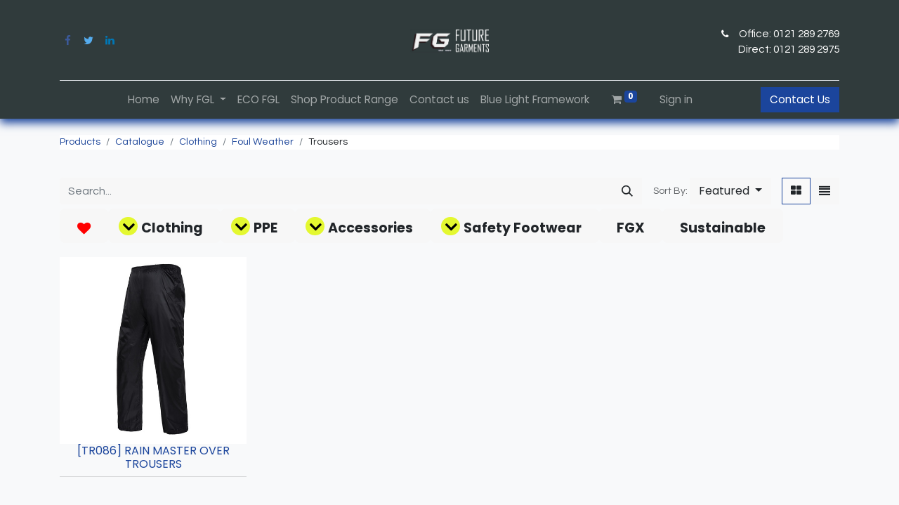

--- FILE ---
content_type: text/html; charset=utf-8
request_url: https://www.futuregarments.co.uk/shop/category/catalogue-clothing-foul-weather-trousers-68
body_size: 12225
content:
<!DOCTYPE html>
        
        
        
<html lang="en-GB" data-website-id="57" data-main-object="product.public.category(68,)" data-add2cart-redirect="1">
    <head>
        <meta charset="utf-8"/>
        <meta http-equiv="X-UA-Compatible" content="IE=edge,chrome=1"/>
        <meta name="viewport" content="width=device-width, initial-scale=1"/>
        <meta name="generator" content="Odoo"/>
            
        <meta property="og:type" content="website"/>
        <meta property="og:title" content="Trousers | Future Garments - Technically Brilliant workwear"/>
        <meta property="og:site_name" content="Future Garments Limited"/>
        <meta property="og:url" content="http://www.futuregarments.co.uk/shop/category/catalogue-clothing-foul-weather-trousers-68"/>
        <meta property="og:image" content="http://www.futuregarments.co.uk/web/image/website/57/logo?unique=fca355a"/>
            
        <meta name="twitter:card" content="summary_large_image"/>
        <meta name="twitter:title" content="Trousers | Future Garments - Technically Brilliant workwear"/>
        <meta name="twitter:image" content="http://www.futuregarments.co.uk/web/image/website/57/logo/300x300?unique=fca355a"/>
        
        <link rel="canonical" href="https://www.futuregarments.co.uk/shop/category/catalogue-clothing-foul-weather-trousers-68"/>
        
        <link rel="preconnect" href="https://fonts.gstatic.com/" crossorigin=""/>
        <title> Shop | Future Garments - Technically Brilliant workwear </title>
        <link type="image/x-icon" rel="shortcut icon" href="/web/image/website/57/favicon?unique=fca355a"/>
        <link rel="preload" href="/web/static/src/libs/fontawesome/fonts/fontawesome-webfont.woff2?v=4.7.0" as="font" crossorigin=""/>
        
         <link type="text/css" rel="stylesheet" href="/web/assets/3087322-2df7cc5/57/web.assets_frontend.min.css" data-asset-bundle="web.assets_frontend" data-asset-version="2df7cc5"/>
        
        <script id="web.layout.odooscript" type="text/javascript">
            var odoo = {
                csrf_token: "8288554e5f8926f7c321f27fd02dd88e41a63124o1800637391",
                debug: "",
            };
        </script>
            <script type="text/javascript" src="/formio/static/lib/iframe-resizer/iframeResizer.min.js"></script>
        <script type="text/javascript">
            odoo.__session_info__ = {"is_admin": false, "is_system": false, "is_website_user": true, "user_id": false, "is_frontend": true, "profile_session": null, "profile_collectors": null, "profile_params": null, "show_effect": true, "bundle_params": {"lang": "en_US", "website_id": 57}, "translationURL": "/website/translations", "cache_hashes": {"translations": "e15d66870dc23dae47afdfd5e5d872bcb7e5e0a0"}, "recaptcha_public_key": "6Ldwdh4gAAAAAHotWXOOXZNEs7ETT7PN0M3m78FX", "geoip_country_code": null, "geoip_phone_code": null, "lang_url_code": "en_GB"};
            if (!/(^|;\s)tz=/.test(document.cookie)) {
                const userTZ = Intl.DateTimeFormat().resolvedOptions().timeZone;
                document.cookie = `tz=${userTZ}; path=/`;
            }
        </script>
        <script defer="defer" type="text/javascript" src="/web/assets/1941039-3d682af/57/web.assets_frontend_minimal.min.js" data-asset-bundle="web.assets_frontend_minimal" data-asset-version="3d682af"></script>
        
        <script type="text/javascript" data-src="https://cdn.jsdelivr.net/npm/chart.js" defer="defer"></script>
        <script defer="defer" type="text/javascript" data-src="/web/assets/2963802-7870448/57/web.assets_frontend_lazy.min.js" data-asset-bundle="web.assets_frontend_lazy" data-asset-version="7870448"></script>
        
        
        <!-- Google tag (gtag.js) -->
<script async src="https://www.googletagmanager.com/gtag/js?id=G-NQMJL3VPMB"></script>
<script>
  window.dataLayer = window.dataLayer || [];
  function gtag(){dataLayer.push(arguments);}
  gtag('js', new Date());

  gtag('config', 'G-NQMJL3VPMB');
</script>
    </head>
    <body>
        <div id="wrapwrap" class="   ">
                <header id="top" data-anchor="true" data-name="Header" class="  o_header_standard">
                    
    <nav data-name="Navbar" class="navbar navbar-expand-lg navbar-light o_colored_level o_cc flex-lg-column shadow-sm py-0">
        
            <div id="top_menu_container" class="container align-items-center flex-lg-column flex-wrap">
                <div class="d-flex flex-lg-row justify-content-between w-100 align-items-center flex-wrap flex-lg-nowrap">
                    
                    <div class="o_header_centered_logo">
                        <div class="oe_structure oe_structure_solo" id="oe_structure_header_vertical_1">
            <section class="s_text_block o_colored_level" data-snippet="s_text_block" data-name="Text" style="background-image: none;">
                <div class="container">
                    <div class="s_social_media o_not_editable" data-snippet="s_social_media" data-name="Social Media">
                        <h6 class="s_social_media_title d-none">Follow us</h6>
<a href="/website/social/facebook" class="s_social_media_facebook" target="_blank">
                            <i class="fa fa-facebook m-1 o_editable_media"></i>
                        </a>
<a href="/website/social/twitter" class="s_social_media_twitter" target="_blank">
                            <i class="fa fa-twitter m-1 o_editable_media"></i>
                        </a>
<a href="/website/social/linkedin" class="s_social_media_linkedin" target="_blank">
                            <i class="fa fa-linkedin m-1 o_editable_media"></i>
                        </a>
</div>
                </div>
            </section>
        </div>
    </div>
                    
    <a href="/" class="navbar-brand logo m-0">
            
            <span role="img" aria-label="Logo of Future Garments - Technically Brilliant workwear" title="Future Garments - Technically Brilliant workwear"><img src="/web/image/website/57/logo/Future%20Garments%20-%20Technically%20Brilliant%20workwear?unique=fca355a" class="img img-fluid" width="95" height="40" alt="Future Garments - Technically Brilliant workwear" loading="lazy"/></span>
        </a>
    
                    
                    <div class="o_header_centered_logo text-end">
                        <div class="oe_structure oe_structure_solo" id="oe_structure_header_vertical_2">
            <section class="s_text_block o_colored_level pt0" data-snippet="s_text_block" data-name="Text" style="background-image: none;">
                <div class="container"><br/><small><i class="fa fa-1x fa-fw fa-phone me-2" data-bs-original-title="" title="" aria-describedby="tooltip132964"></i></small>&nbsp;Office: 0121 289 2769<p>Direct: 0121 289 2975</p>



</div>
            </section>
        </div>
    </div>
                    
        <div class="oe_structure oe_structure_solo ms-1 d-block d-lg-none ms-auto me-4">
            <a class="btn btn-fill-primary" href="/contact-us" data-bs-original-title="" title="">Contact Us</a></div>
                    
    <button type="button" data-bs-toggle="collapse" data-bs-target="#top_menu_collapse" class="navbar-toggler my-3">
        <span class="navbar-toggler-icon o_not_editable"></span>
    </button>
                </div>
                <div class="d-lg-flex flex-lg-row align-items-center w-100">
                    
                    <div id="top_menu_collapse" class="collapse navbar-collapse flex-wrap">
                        <div class="oe_structure oe_structure_solo w-100" id="oe_structure_header_vertical_3">
            <section class="s_text_block" data-snippet="s_text_block" data-name="Text">
                <div class="container">
                    <div class="s_hr w-100 text-start pt0 pb0" data-name="Separator">
                        <hr class="w-100 mx-auto" style="border-top-width: 1px; border-top-style: solid; border-color: var(--300);"/>
                    </div>
                </div>
            </section>
        </div>
    
                        
    <ul id="top_menu" role="menu" class="nav navbar-nav o_menu_loading mx-auto order-first order-lg-5">
        
                            
    <li role="presentation" class="nav-item">
        <a role="menuitem" href="/" class="nav-link ">
            <span>Home</span>
        </a>
    </li>
    <li class="nav-item dropdown  ">
        <a data-bs-toggle="dropdown" href="#" class="nav-link dropdown-toggle ">
            <span>Why FGL</span>
        </a>
        <ul class="dropdown-menu" role="menu">
    <li role="presentation" class="">
        <a role="menuitem" href="/about-us" class="dropdown-item ">
            <span>About Us</span>
        </a>
    </li>
    <li role="presentation" class="">
        <a role="menuitem" href="/meet-the-team" class="dropdown-item ">
            <span>Meet The Team</span>
        </a>
    </li>
    <li role="presentation" class="">
        <a role="menuitem" href="/in-house-services" class="dropdown-item ">
            <span>In-House Services</span>
        </a>
    </li>
        </ul>
    </li>
    <li role="presentation" class="nav-item">
        <a role="menuitem" href="/eco-fgl" class="nav-link ">
            <span>ECO FGL</span>
        </a>
    </li>
    <li role="presentation" class="nav-item">
        <a role="menuitem" href="/shop" class="nav-link ">
            <span>Shop Product Range</span>
        </a>
    </li>
    <li role="presentation" class="nav-item">
        <a role="menuitem" href="/contact-us" class="nav-link ">
            <span>Contact us</span>
        </a>
    </li>
    <li role="presentation" class="nav-item">
        <a role="menuitem" href="/blue-light-framework" class="nav-link ">
            <span>Blue Light Framework</span>
        </a>
    </li>
        
            <li class="nav-item ms-lg-3 divider d-none"></li> 
            <li class="o_wsale_my_cart align-self-md-start  nav-item ms-lg-3">
                <a href="/shop/cart" class="nav-link">
                    <i class="fa fa-shopping-cart"></i>
                    <sup class="my_cart_quantity badge text-bg-primary" data-order-id="">0</sup>
                </a>
            </li>
        
        
            <li class="o_wsale_my_wish d-none nav-item ms-lg-3 o_wsale_my_wish_hide_empty">
                <a href="/shop/wishlist" class="nav-link">
                    <i class="fa fa-1x fa-heart"></i>
                    <sup class="my_wish_quantity o_animate_blink badge text-bg-primary">0</sup>
                </a>
            </li>
        
                            
            <li class="nav-item ms-lg-3 o_no_autohide_item">
                <a href="/web/login" class="nav-link">Sign in</a>
            </li>
                            
        
        
                        
    </ul>
                        
                        
        <div class="oe_structure oe_structure_solo d-none d-lg-block order-lg-last">
            <a class="btn btn-fill-primary" href="/contact-us" data-bs-original-title="" title="">Contact Us</a></div>
                    </div>
                </div>
            </div>
        
    </nav>
    
        </header>
                <main>
                    

            

            


            


            

            <div id="wrap" class="js_sale o_wsale_products_page">
                <div class="oe_structure oe_empty oe_structure_not_nearest" id="oe_structure_website_sale_products_1"></div>
                <div class="container oe_website_sale pt-2">
                    <input type="text" id="buyer_cookie" readonly="readonly" style="display:none"/>
                    <input type="text" id="return_url" readonly="readonly" style="display:none"/>
                    <div class="row o_wsale_products_main_row align-items-start flex-nowrap">
                        <div id="products_grid" class=" col-12">
        <ol class="breadcrumb d-none d-lg-flex w-100 p-0 small">
            <li class="breadcrumb-item">
                <a href="/shop">Products</a>
            </li>
                <li class="breadcrumb-item">
                    <a href="/shop/category/catalogue-1">Catalogue</a>
                </li>
                <li class="breadcrumb-item">
                    <a href="/shop/category/catalogue-clothing-599">Clothing</a>
                </li>
                <li class="breadcrumb-item">
                    <a href="/shop/category/catalogue-clothing-foul-weather-10">Foul Weather</a>
                </li>
                <li class="breadcrumb-item">
                    <span class="d-inline-block">Trousers</span>
                </li>
        </ol>
            <form action="/shop">


                <br/>
            </form>
                            <div class="products_header btn-toolbar flex-nowrap align-items-center justify-content-between mb-3">
    <form method="get" class="o_searchbar_form o_wait_lazy_js s_searchbar_input o_wsale_products_searchbar_form me-auto flex-grow-1 d-lg-inline d-none" action="/shop/category/catalogue-clothing-foul-weather-trousers-68?category=68" data-snippet="s_searchbar_input">
            <div role="search" class="input-group ">
        <input type="search" name="search" class="search-query form-control oe_search_box border-0 text-bg-light" placeholder="Search..." value="" data-search-type="products" data-limit="5" data-display-image="true" data-display-description="true" data-display-extra-link="true" data-display-detail="true" data-order-by="name asc"/>
        <button type="submit" aria-label="Search" title="Search" class="btn oe_search_button btn btn-light">
            <i class="oi oi-search"></i>
        </button>
    </div>

            <input name="order" type="hidden" class="o_search_order_by" value="name asc"/>
            
        
        </form>

                                
        <div style="display:none" class="o_pricelist_dropdown dropdown d-none">

            <a role="button" href="#" data-bs-toggle="dropdown" class="dropdown-toggle btn btn-light">
                THE OFFICE WORKS
            </a>
            <div class="dropdown-menu" role="menu">
                    <a role="menuitem" class="dropdown-item" href="/shop/change_pricelist/3710">
                        <span class="switcher_pricelist" data-pl_id="3710">FG master pricelist</span>
                    </a>
            </div>
        </div>

        <div class="o_sortby_dropdown dropdown dropdown_sorty_by ms-lg-3 d-none d-lg-inline-block ms-3">
            <small class="d-none d-lg-inline text-muted">Sort By:</small>
            <a role="button" href="#" data-bs-toggle="dropdown" class="dropdown-toggle btn btn-light">
                <span class="d-none d-lg-inline">
                    <span>Featured</span>
                </span>
                <i class="fa fa-sort-amount-asc d-lg-none"></i>
            </a>
            <div class="dropdown-menu dropdown-menu-end" role="menu">
                    <a role="menuitem" rel="noindex,nofollow" class="dropdown-item" href="/shop?order=website_sequence+asc&amp;category=68">
                        <span>Featured</span>
                    </a>
                    <a role="menuitem" rel="noindex,nofollow" class="dropdown-item" href="/shop?order=create_date+desc&amp;category=68">
                        <span>Newest Arrivals</span>
                    </a>
                    <a role="menuitem" rel="noindex,nofollow" class="dropdown-item" href="/shop?order=name+asc&amp;category=68">
                        <span>Name (A-Z)</span>
                    </a>
                    <a role="menuitem" rel="noindex,nofollow" class="dropdown-item" href="/shop?order=list_price+asc&amp;category=68">
                        <span>Price - Low to High</span>
                    </a>
                    <a role="menuitem" rel="noindex,nofollow" class="dropdown-item" href="/shop?order=list_price+desc&amp;category=68">
                        <span>Price - High to Low</span>
                    </a>
            </div>
        </div>

                                <div class="d-flex align-items-center d-lg-none me-auto">

                                    <a class="btn btn-light me-2" href="/shop/category/catalogue-clothing-foul-weather-10">
                                        <i class="fa fa-angle-left"></i>
                                    </a>
                                    <h4 class="mb-0 me-auto">Trousers</h4>
                                </div>

        <div class="o_wsale_apply_layout btn-group ms-3 d-flex ms-3" data-active-classes="border-primary">
            <input type="radio" class="btn-check" name="wsale_products_layout" id="o_wsale_apply_grid" value="grid" checked="checked"/>
            <label title="Grid" for="o_wsale_apply_grid" class="btn btn-light border-primary o_wsale_apply_grid">
                <i class="fa fa-th-large"></i>
            </label>
            <input type="radio" class="btn-check" name="wsale_products_layout" id="o_wsale_apply_list" value="list"/>
            <label title="List" for="o_wsale_apply_list" class="btn btn-light  o_wsale_apply_list">
                <i class="oi oi-view-list"></i>
            </label>
        </div>

                                <button data-bs-toggle="offcanvas" data-bs-target="#o_wsale_offcanvas" class="btn btn-light position-relative ms-3 d-lg-none">
                                    <i class="fa fa-sliders"></i>
                                </button>
                            </div>
                            <div style="margin-top:-10px;">


        <div class="o_wsale_filmstip_container d-flex align-items-stretch mb-2">
                <div class="o_wsale_filmstip_wrapper pb-1 mb-2" style="max-height: 160px; max-width: 100%;">
                    <div class="list-btn categories item-lists">
                            <a href="/shop/favorites?favorite=true" class="select_categ btn btn-light d-flex align-items-center px-4 fs-6 fw-normal">
                                <span class="fa fa-heart" role="img" style="font-size: larger;color: red;  margin-top: 7px;"></span>
                                
                            </a>
                                    <div class="o_test_dropdown category_dropdown 599 selected">

                                        <div class="select_categ btn btn-light d-flex align-items-center px-4 fs-6 fw-normal  ">
                                                <i class="fa fa-angle-down drop_arrow"></i>
                                            <span class="variant_categ" style="font-weight: bold;margin-top: 7px;font-size: larger;" data-link-href="/shop/category/catalogue-clothing-599">Clothing</span>
                                        </div>
                                        <div class="subcategories dropdown-menu menu-content 599">
                                                <div class="subcategoriesChild dropdown-menu menu-content 3">
                                                </div>
                                                <div class="subcategoriesChild dropdown-menu menu-content 5">
                                                </div>
                                                    <a role="menuitem" style="border-bottom: 1px solid #e7e7e7; margin-top: 3px;" class="select_categ subcategory-item 6 dropdown-item btn btn-() d-flex align-items-center px-4 fs-6 fw-normal ">
                                                            <i class="fa fa-angle-down drop_arrow2"></i>
                                                        <span class="variant_categ" data-link-href="/shop/category/catalogue-clothing-corporate-wear-6">Corporate Wear</span>

                                                    </a>
                                                <div class="subcategoriesChild dropdown-menu menu-content 6">
                                                            <a role="menuitem" style="border-bottom: 1px solid #e7e7e7; margin-top: 3px;" class="select_categ  dropdown-item btn btn-light d-flex align-items-center px-4 fs-6 fw-normal " data-link-href="/shop/category/catalogue-clothing-corporate-wear-female-blouses-46">
                                                                <span class="variant_categ" data-link-href="/shop/category/catalogue-clothing-corporate-wear-female-blouses-46">Female Blouses</span>
                                                            </a>
                                                            <a role="menuitem" style="border-bottom: 1px solid #e7e7e7; margin-top: 3px;" class="select_categ  dropdown-item btn btn-light d-flex align-items-center px-4 fs-6 fw-normal " data-link-href="/shop/category/catalogue-clothing-corporate-wear-female-trousers-50">
                                                                <span class="variant_categ" data-link-href="/shop/category/catalogue-clothing-corporate-wear-female-trousers-50">Female Trousers</span>
                                                            </a>
                                                            <a role="menuitem" style="border-bottom: 1px solid #e7e7e7; margin-top: 3px;" class="select_categ  dropdown-item btn btn-light d-flex align-items-center px-4 fs-6 fw-normal " data-link-href="/shop/category/catalogue-clothing-corporate-wear-fleece-softshells-51">
                                                                <span class="variant_categ" data-link-href="/shop/category/catalogue-clothing-corporate-wear-fleece-softshells-51">Fleece &amp; Softshells</span>
                                                            </a>
                                                            <a role="menuitem" style="border-bottom: 1px solid #e7e7e7; margin-top: 3px;" class="select_categ  dropdown-item btn btn-light d-flex align-items-center px-4 fs-6 fw-normal " data-link-href="/shop/category/catalogue-clothing-corporate-wear-male-knitwear-53">
                                                                <span class="variant_categ" data-link-href="/shop/category/catalogue-clothing-corporate-wear-male-knitwear-53">Male Knitwear</span>
                                                            </a>
                                                            <a role="menuitem" style="border-bottom: 1px solid #e7e7e7; margin-top: 3px;" class="select_categ  dropdown-item btn btn-light d-flex align-items-center px-4 fs-6 fw-normal " data-link-href="/shop/category/catalogue-clothing-corporate-wear-male-shirts-54">
                                                                <span class="variant_categ" data-link-href="/shop/category/catalogue-clothing-corporate-wear-male-shirts-54">Male Shirts</span>
                                                            </a>
                                                </div>
                                                    <a role="menuitem" style="border-bottom: 1px solid #e7e7e7; margin-top: 3px;" class="select_categ subcategory-item 10 dropdown-item btn btn-() d-flex align-items-center px-4 fs-6 fw-normal ">
                                                            <i class="fa fa-angle-down drop_arrow2"></i>
                                                        <span class="variant_categ" data-link-href="/shop/category/catalogue-clothing-foul-weather-10">Foul Weather</span>

                                                    </a>
                                                <div class="subcategoriesChild dropdown-menu menu-content 10">
                                                            <a role="menuitem" style="border-bottom: 1px solid #e7e7e7; margin-top: 3px;" class="select_categ  dropdown-item btn btn-light d-flex align-items-center px-4 fs-6 fw-normal " data-link-href="/shop/category/catalogue-clothing-foul-weather-jackets-67">
                                                                <span class="variant_categ" data-link-href="/shop/category/catalogue-clothing-foul-weather-jackets-67">Jackets</span>
                                                            </a>
                                                            <a role="menuitem" style="border-bottom: 1px solid #e7e7e7; margin-top: 3px;" class="select_categ  dropdown-item btn btn-light d-flex align-items-center px-4 fs-6 fw-normal " data-link-href="/shop/category/catalogue-clothing-foul-weather-trousers-68">
                                                                <span class="variant_categ" data-link-href="/shop/category/catalogue-clothing-foul-weather-trousers-68">Trousers</span>
                                                            </a>
                                                </div>
                                                    <a role="menuitem" style="border-bottom: 1px solid #e7e7e7; margin-top: 3px;" class="select_categ subcategory-item 12 dropdown-item btn btn-() d-flex align-items-center px-4 fs-6 fw-normal ">
                                                            <i class="fa fa-angle-down drop_arrow2"></i>
                                                        <span class="variant_categ" data-link-href="/shop/category/catalogue-clothing-fr-multi-risk-clothing-12">FR Multi-Risk Clothing</span>

                                                    </a>
                                                <div class="subcategoriesChild dropdown-menu menu-content 12">
                                                            <a role="menuitem" style="border-bottom: 1px solid #e7e7e7; margin-top: 3px;" class="select_categ  dropdown-item btn btn-light d-flex align-items-center px-4 fs-6 fw-normal " data-link-href="/shop/category/catalogue-clothing-fr-multi-risk-clothing-accessories-73">
                                                                <span class="variant_categ" data-link-href="/shop/category/catalogue-clothing-fr-multi-risk-clothing-accessories-73">Accessories</span>
                                                            </a>
                                                            <a role="menuitem" style="border-bottom: 1px solid #e7e7e7; margin-top: 3px;" class="select_categ  dropdown-item btn btn-light d-flex align-items-center px-4 fs-6 fw-normal " data-link-href="/shop/category/catalogue-clothing-fr-multi-risk-clothing-coveralls-74">
                                                                <span class="variant_categ" data-link-href="/shop/category/catalogue-clothing-fr-multi-risk-clothing-coveralls-74">Coveralls</span>
                                                            </a>
                                                            <a role="menuitem" style="border-bottom: 1px solid #e7e7e7; margin-top: 3px;" class="select_categ  dropdown-item btn btn-light d-flex align-items-center px-4 fs-6 fw-normal " data-link-href="/shop/category/catalogue-clothing-fr-multi-risk-clothing-fleece-75">
                                                                <span class="variant_categ" data-link-href="/shop/category/catalogue-clothing-fr-multi-risk-clothing-fleece-75">Fleece</span>
                                                            </a>
                                                            <a role="menuitem" style="border-bottom: 1px solid #e7e7e7; margin-top: 3px;" class="select_categ  dropdown-item btn btn-light d-flex align-items-center px-4 fs-6 fw-normal " data-link-href="/shop/category/catalogue-clothing-fr-multi-risk-clothing-jackets-76">
                                                                <span class="variant_categ" data-link-href="/shop/category/catalogue-clothing-fr-multi-risk-clothing-jackets-76">Jackets</span>
                                                            </a>
                                                            <a role="menuitem" style="border-bottom: 1px solid #e7e7e7; margin-top: 3px;" class="select_categ  dropdown-item btn btn-light d-flex align-items-center px-4 fs-6 fw-normal " data-link-href="/shop/category/catalogue-clothing-fr-multi-risk-clothing-polo-shirts-77">
                                                                <span class="variant_categ" data-link-href="/shop/category/catalogue-clothing-fr-multi-risk-clothing-polo-shirts-77">Polo Shirts</span>
                                                            </a>
                                                            <a role="menuitem" style="border-bottom: 1px solid #e7e7e7; margin-top: 3px;" class="select_categ  dropdown-item btn btn-light d-flex align-items-center px-4 fs-6 fw-normal " data-link-href="/shop/category/catalogue-clothing-fr-multi-risk-clothing-sweat-shirts-78">
                                                                <span class="variant_categ" data-link-href="/shop/category/catalogue-clothing-fr-multi-risk-clothing-sweat-shirts-78">Sweat Shirts</span>
                                                            </a>
                                                            <a role="menuitem" style="border-bottom: 1px solid #e7e7e7; margin-top: 3px;" class="select_categ  dropdown-item btn btn-light d-flex align-items-center px-4 fs-6 fw-normal " data-link-href="/shop/category/catalogue-clothing-fr-multi-risk-clothing-trousers-79">
                                                                <span class="variant_categ" data-link-href="/shop/category/catalogue-clothing-fr-multi-risk-clothing-trousers-79">Trousers</span>
                                                            </a>
                                                </div>
                                                    <a role="menuitem" style="border-bottom: 1px solid #e7e7e7; margin-top: 3px;" class="select_categ subcategory-item 17 dropdown-item btn btn-() d-flex align-items-center px-4 fs-6 fw-normal ">
                                                            <i class="fa fa-angle-down drop_arrow2"></i>
                                                        <span class="variant_categ" data-link-href="/shop/category/catalogue-clothing-hi-vis-clothing-17">Hi-Vis Clothing</span>

                                                    </a>
                                                <div class="subcategoriesChild dropdown-menu menu-content 17">
                                                            <a role="menuitem" style="border-bottom: 1px solid #e7e7e7; margin-top: 3px;" class="select_categ  dropdown-item btn btn-light d-flex align-items-center px-4 fs-6 fw-normal " data-link-href="/shop/category/catalogue-clothing-hi-vis-clothing-amber-range-102">
                                                                <span class="variant_categ" data-link-href="/shop/category/catalogue-clothing-hi-vis-clothing-amber-range-102">Amber Range</span>
                                                            </a>
                                                            <a role="menuitem" style="border-bottom: 1px solid #e7e7e7; margin-top: 3px;" class="select_categ  dropdown-item btn btn-light d-flex align-items-center px-4 fs-6 fw-normal " data-link-href="/shop/category/catalogue-clothing-hi-vis-clothing-coveralls-103">
                                                                <span class="variant_categ" data-link-href="/shop/category/catalogue-clothing-hi-vis-clothing-coveralls-103">Coveralls</span>
                                                            </a>
                                                            <a role="menuitem" style="border-bottom: 1px solid #e7e7e7; margin-top: 3px;" class="select_categ  dropdown-item btn btn-light d-flex align-items-center px-4 fs-6 fw-normal " data-link-href="/shop/category/catalogue-clothing-hi-vis-clothing-jackets-105">
                                                                <span class="variant_categ" data-link-href="/shop/category/catalogue-clothing-hi-vis-clothing-jackets-105">Jackets</span>
                                                            </a>
                                                            <a role="menuitem" style="border-bottom: 1px solid #e7e7e7; margin-top: 3px;" class="select_categ  dropdown-item btn btn-light d-flex align-items-center px-4 fs-6 fw-normal " data-link-href="/shop/category/catalogue-clothing-hi-vis-clothing-polo-sweats-106">
                                                                <span class="variant_categ" data-link-href="/shop/category/catalogue-clothing-hi-vis-clothing-polo-sweats-106">Polo &amp; Sweats</span>
                                                            </a>
                                                            <a role="menuitem" style="border-bottom: 1px solid #e7e7e7; margin-top: 3px;" class="select_categ  dropdown-item btn btn-light d-flex align-items-center px-4 fs-6 fw-normal " data-link-href="/shop/category/catalogue-clothing-hi-vis-clothing-trousers-107">
                                                                <span class="variant_categ" data-link-href="/shop/category/catalogue-clothing-hi-vis-clothing-trousers-107">Trousers</span>
                                                            </a>
                                                            <a role="menuitem" style="border-bottom: 1px solid #e7e7e7; margin-top: 3px;" class="select_categ  dropdown-item btn btn-light d-flex align-items-center px-4 fs-6 fw-normal " data-link-href="/shop/category/catalogue-clothing-hi-vis-clothing-waistcoats-108">
                                                                <span class="variant_categ" data-link-href="/shop/category/catalogue-clothing-hi-vis-clothing-waistcoats-108">Waistcoats</span>
                                                            </a>
                                                            <a role="menuitem" style="border-bottom: 1px solid #e7e7e7; margin-top: 3px;" class="select_categ  dropdown-item btn btn-light d-flex align-items-center px-4 fs-6 fw-normal " data-link-href="/shop/category/catalogue-clothing-hi-vis-clothing-bodywarmers-207">
                                                                <span class="variant_categ" data-link-href="/shop/category/catalogue-clothing-hi-vis-clothing-bodywarmers-207">Bodywarmers</span>
                                                            </a>
                                                </div>
                                                    <a role="menuitem" style="border-bottom: 1px solid #e7e7e7; margin-top: 3px;" class="select_categ subcategory-item 19 dropdown-item btn btn-() d-flex align-items-center px-4 fs-6 fw-normal ">
                                                            <i class="fa fa-angle-down drop_arrow2"></i>
                                                        <span class="variant_categ" data-link-href="/shop/category/catalogue-clothing-leisurewear-19">Leisurewear</span>

                                                    </a>
                                                <div class="subcategoriesChild dropdown-menu menu-content 19">
                                                            <a role="menuitem" style="border-bottom: 1px solid #e7e7e7; margin-top: 3px;" class="select_categ  dropdown-item btn btn-light d-flex align-items-center px-4 fs-6 fw-normal " data-link-href="/shop/category/catalogue-clothing-leisurewear-fleece-jackets-117">
                                                                <span class="variant_categ" data-link-href="/shop/category/catalogue-clothing-leisurewear-fleece-jackets-117">Fleece Jackets</span>
                                                            </a>
                                                            <a role="menuitem" style="border-bottom: 1px solid #e7e7e7; margin-top: 3px;" class="select_categ  dropdown-item btn btn-light d-flex align-items-center px-4 fs-6 fw-normal " data-link-href="/shop/category/catalogue-clothing-leisurewear-polo-t-shirts-119">
                                                                <span class="variant_categ" data-link-href="/shop/category/catalogue-clothing-leisurewear-polo-t-shirts-119">Polo &amp; T-Shirts</span>
                                                            </a>
                                                            <a role="menuitem" style="border-bottom: 1px solid #e7e7e7; margin-top: 3px;" class="select_categ  dropdown-item btn btn-light d-flex align-items-center px-4 fs-6 fw-normal " data-link-href="/shop/category/catalogue-clothing-leisurewear-sweat-shirts-121">
                                                                <span class="variant_categ" data-link-href="/shop/category/catalogue-clothing-leisurewear-sweat-shirts-121">Sweat Shirts</span>
                                                            </a>
                                                </div>
                                                    <a role="menuitem" style="border-bottom: 1px solid #e7e7e7; margin-top: 3px;" class="select_categ subcategory-item 20 dropdown-item btn btn-() d-flex align-items-center px-4 fs-6 fw-normal ">
                                                            <i class="fa fa-angle-down drop_arrow2"></i>
                                                        <span class="variant_categ" data-link-href="/shop/category/catalogue-clothing-rail-products-20">Rail Products</span>

                                                    </a>
                                                <div class="subcategoriesChild dropdown-menu menu-content 20">
                                                            <a role="menuitem" style="border-bottom: 1px solid #e7e7e7; margin-top: 3px;" class="select_categ  dropdown-item btn btn-light d-flex align-items-center px-4 fs-6 fw-normal " data-link-href="/shop/category/catalogue-clothing-rail-products-bodywarmers-123">
                                                                <span class="variant_categ" data-link-href="/shop/category/catalogue-clothing-rail-products-bodywarmers-123">Bodywarmers</span>
                                                            </a>
                                                            <a role="menuitem" style="border-bottom: 1px solid #e7e7e7; margin-top: 3px;" class="select_categ  dropdown-item btn btn-light d-flex align-items-center px-4 fs-6 fw-normal " data-link-href="/shop/category/catalogue-clothing-rail-products-coveralls-125">
                                                                <span class="variant_categ" data-link-href="/shop/category/catalogue-clothing-rail-products-coveralls-125">Coveralls</span>
                                                            </a>
                                                            <a role="menuitem" style="border-bottom: 1px solid #e7e7e7; margin-top: 3px;" class="select_categ  dropdown-item btn btn-light d-flex align-items-center px-4 fs-6 fw-normal " data-link-href="/shop/category/catalogue-clothing-rail-products-jackets-bodywarmers-127">
                                                                <span class="variant_categ" data-link-href="/shop/category/catalogue-clothing-rail-products-jackets-bodywarmers-127">Jackets &amp; Bodywarmers</span>
                                                            </a>
                                                            <a role="menuitem" style="border-bottom: 1px solid #e7e7e7; margin-top: 3px;" class="select_categ  dropdown-item btn btn-light d-flex align-items-center px-4 fs-6 fw-normal " data-link-href="/shop/category/catalogue-clothing-rail-products-polo-sweats-fleece-jackets-128">
                                                                <span class="variant_categ" data-link-href="/shop/category/catalogue-clothing-rail-products-polo-sweats-fleece-jackets-128">Polo, Sweats &amp; Fleece Jackets</span>
                                                            </a>
                                                            <a role="menuitem" style="border-bottom: 1px solid #e7e7e7; margin-top: 3px;" class="select_categ  dropdown-item btn btn-light d-flex align-items-center px-4 fs-6 fw-normal " data-link-href="/shop/category/catalogue-clothing-rail-products-trousers-130">
                                                                <span class="variant_categ" data-link-href="/shop/category/catalogue-clothing-rail-products-trousers-130">Trousers</span>
                                                            </a>
                                                </div>
                                                    <a role="menuitem" style="border-bottom: 1px solid #e7e7e7; margin-top: 3px;" class="select_categ subcategory-item 25 dropdown-item btn btn-() d-flex align-items-center px-4 fs-6 fw-normal ">
                                                            <i class="fa fa-angle-down drop_arrow2"></i>
                                                        <span class="variant_categ" data-link-href="/shop/category/catalogue-clothing-workwear-25">Workwear</span>

                                                    </a>
                                                <div class="subcategoriesChild dropdown-menu menu-content 25">
                                                            <a role="menuitem" style="border-bottom: 1px solid #e7e7e7; margin-top: 3px;" class="select_categ  dropdown-item btn btn-light d-flex align-items-center px-4 fs-6 fw-normal " data-link-href="/shop/category/catalogue-clothing-workwear-tabards-aprons-160">
                                                                <span class="variant_categ" data-link-href="/shop/category/catalogue-clothing-workwear-tabards-aprons-160">Tabards &amp; Aprons</span>
                                                            </a>
                                                            <a role="menuitem" style="border-bottom: 1px solid #e7e7e7; margin-top: 3px;" class="select_categ  dropdown-item btn btn-light d-flex align-items-center px-4 fs-6 fw-normal " data-link-href="/shop/category/catalogue-clothing-workwear-coveralls-165">
                                                                <span class="variant_categ" data-link-href="/shop/category/catalogue-clothing-workwear-coveralls-165">Coveralls</span>
                                                            </a>
                                                            <a role="menuitem" style="border-bottom: 1px solid #e7e7e7; margin-top: 3px;" class="select_categ  dropdown-item btn btn-light d-flex align-items-center px-4 fs-6 fw-normal " data-link-href="/shop/category/catalogue-clothing-workwear-jackets-166">
                                                                <span class="variant_categ" data-link-href="/shop/category/catalogue-clothing-workwear-jackets-166">Jackets</span>
                                                            </a>
                                                            <a role="menuitem" style="border-bottom: 1px solid #e7e7e7; margin-top: 3px;" class="select_categ  dropdown-item btn btn-light d-flex align-items-center px-4 fs-6 fw-normal " data-link-href="/shop/category/catalogue-clothing-workwear-fleece-jackets-167">
                                                                <span class="variant_categ" data-link-href="/shop/category/catalogue-clothing-workwear-fleece-jackets-167">Fleece Jackets</span>
                                                            </a>
                                                            <a role="menuitem" style="border-bottom: 1px solid #e7e7e7; margin-top: 3px;" class="select_categ  dropdown-item btn btn-light d-flex align-items-center px-4 fs-6 fw-normal " data-link-href="/shop/category/catalogue-clothing-workwear-polo-t-shirts-169">
                                                                <span class="variant_categ" data-link-href="/shop/category/catalogue-clothing-workwear-polo-t-shirts-169">Polo &amp; T-Shirts</span>
                                                            </a>
                                                            <a role="menuitem" style="border-bottom: 1px solid #e7e7e7; margin-top: 3px;" class="select_categ  dropdown-item btn btn-light d-flex align-items-center px-4 fs-6 fw-normal " data-link-href="/shop/category/catalogue-clothing-workwear-sweat-shirts-171">
                                                                <span class="variant_categ" data-link-href="/shop/category/catalogue-clothing-workwear-sweat-shirts-171">Sweat Shirts</span>
                                                            </a>
                                                            <a role="menuitem" style="border-bottom: 1px solid #e7e7e7; margin-top: 3px;" class="select_categ  dropdown-item btn btn-light d-flex align-items-center px-4 fs-6 fw-normal " data-link-href="/shop/category/catalogue-clothing-workwear-thermals-172">
                                                                <span class="variant_categ" data-link-href="/shop/category/catalogue-clothing-workwear-thermals-172">Thermals</span>
                                                            </a>
                                                            <a role="menuitem" style="border-bottom: 1px solid #e7e7e7; margin-top: 3px;" class="select_categ  dropdown-item btn btn-light d-flex align-items-center px-4 fs-6 fw-normal " data-link-href="/shop/category/catalogue-clothing-workwear-trousers-173">
                                                                <span class="variant_categ" data-link-href="/shop/category/catalogue-clothing-workwear-trousers-173">Trousers</span>
                                                            </a>
                                                </div>
                                        </div>
                                    </div>
                                    <div class="o_test_dropdown category_dropdown 600 selected">

                                        <div class="select_categ btn btn-light d-flex align-items-center px-4 fs-6 fw-normal  ">
                                                <i class="fa fa-angle-down drop_arrow"></i>
                                            <span class="variant_categ" style="font-weight: bold;margin-top: 7px;font-size: larger;" data-link-href="/shop/category/catalogue-ppe-600">PPE</span>
                                        </div>
                                        <div class="subcategories dropdown-menu menu-content 600">
                                                    <a role="menuitem" style="border-bottom: 1px solid #e7e7e7; margin-top: 3px;" class="select_categ subcategory-item 7 dropdown-item btn btn-() d-flex align-items-center px-4 fs-6 fw-normal ">
                                                            <i class="fa fa-angle-down drop_arrow2"></i>
                                                        <span class="variant_categ" data-link-href="/shop/category/catalogue-ppe-eye-protection-7">Eye Protection</span>

                                                    </a>
                                                <div class="subcategoriesChild dropdown-menu menu-content 7">
                                                            <a role="menuitem" style="border-bottom: 1px solid #e7e7e7; margin-top: 3px;" class="select_categ  dropdown-item btn btn-light d-flex align-items-center px-4 fs-6 fw-normal " data-link-href="/shop/category/catalogue-ppe-eye-protection-goggles-58">
                                                                <span class="variant_categ" data-link-href="/shop/category/catalogue-ppe-eye-protection-goggles-58">Goggles</span>
                                                            </a>
                                                            <a role="menuitem" style="border-bottom: 1px solid #e7e7e7; margin-top: 3px;" class="select_categ  dropdown-item btn btn-light d-flex align-items-center px-4 fs-6 fw-normal " data-link-href="/shop/category/catalogue-ppe-eye-protection-spectacles-59">
                                                                <span class="variant_categ" data-link-href="/shop/category/catalogue-ppe-eye-protection-spectacles-59">Spectacles</span>
                                                            </a>
                                                            <a role="menuitem" style="border-bottom: 1px solid #e7e7e7; margin-top: 3px;" class="select_categ  dropdown-item btn btn-light d-flex align-items-center px-4 fs-6 fw-normal " data-link-href="/shop/category/catalogue-ppe-eye-protection-visors-carriers-60">
                                                                <span class="variant_categ" data-link-href="/shop/category/catalogue-ppe-eye-protection-visors-carriers-60">Visors &amp; Carriers</span>
                                                            </a>
                                                            <a role="menuitem" style="border-bottom: 1px solid #e7e7e7; margin-top: 3px;" class="select_categ  dropdown-item btn btn-light d-flex align-items-center px-4 fs-6 fw-normal " data-link-href="/shop/category/catalogue-ppe-eye-protection-welding-products-61">
                                                                <span class="variant_categ" data-link-href="/shop/category/catalogue-ppe-eye-protection-welding-products-61">Welding Products</span>
                                                            </a>
                                                </div>
                                                <div class="subcategoriesChild dropdown-menu menu-content 8">
                                                </div>
                                                    <a role="menuitem" style="border-bottom: 1px solid #e7e7e7; margin-top: 3px;" class="select_categ subcategory-item 13 dropdown-item btn btn-() d-flex align-items-center px-4 fs-6 fw-normal ">
                                                            <i class="fa fa-angle-down drop_arrow2"></i>
                                                        <span class="variant_categ" data-link-href="/shop/category/catalogue-ppe-hand-protection-13">Hand Protection</span>

                                                    </a>
                                                <div class="subcategoriesChild dropdown-menu menu-content 13">
                                                            <a role="menuitem" style="border-bottom: 1px solid #e7e7e7; margin-top: 3px;" class="select_categ  dropdown-item btn btn-light d-flex align-items-center px-4 fs-6 fw-normal " data-link-href="/shop/category/catalogue-ppe-hand-protection-gauntlet-83">
                                                                <span class="variant_categ" data-link-href="/shop/category/catalogue-ppe-hand-protection-gauntlet-83">Gauntlet</span>
                                                            </a>
                                                            <a role="menuitem" style="border-bottom: 1px solid #e7e7e7; margin-top: 3px;" class="select_categ  dropdown-item btn btn-light d-flex align-items-center px-4 fs-6 fw-normal " data-link-href="/shop/category/catalogue-ppe-hand-protection-general-purpose-84">
                                                                <span class="variant_categ" data-link-href="/shop/category/catalogue-ppe-hand-protection-general-purpose-84">General Purpose</span>
                                                            </a>
                                                            <a role="menuitem" style="border-bottom: 1px solid #e7e7e7; margin-top: 3px;" class="select_categ  dropdown-item btn btn-light d-flex align-items-center px-4 fs-6 fw-normal " data-link-href="/shop/category/catalogue-ppe-hand-protection-cut-resistance-80">
                                                                <span class="variant_categ" data-link-href="/shop/category/catalogue-ppe-hand-protection-cut-resistance-80">Cut Resistance</span>
                                                            </a>
                                                            <a role="menuitem" style="border-bottom: 1px solid #e7e7e7; margin-top: 3px;" class="select_categ  dropdown-item btn btn-light d-flex align-items-center px-4 fs-6 fw-normal " data-link-href="/shop/category/catalogue-ppe-hand-protection-rigger-85">
                                                                <span class="variant_categ" data-link-href="/shop/category/catalogue-ppe-hand-protection-rigger-85">Rigger</span>
                                                            </a>
                                                            <a role="menuitem" style="border-bottom: 1px solid #e7e7e7; margin-top: 3px;" class="select_categ  dropdown-item btn btn-light d-flex align-items-center px-4 fs-6 fw-normal " data-link-href="/shop/category/catalogue-ppe-hand-protection-welding-gloves-87">
                                                                <span class="variant_categ" data-link-href="/shop/category/catalogue-ppe-hand-protection-welding-gloves-87">Welding Gloves</span>
                                                            </a>
                                                </div>
                                                    <a role="menuitem" style="border-bottom: 1px solid #e7e7e7; margin-top: 3px;" class="select_categ subcategory-item 14 dropdown-item btn btn-() d-flex align-items-center px-4 fs-6 fw-normal ">
                                                            <i class="fa fa-angle-down drop_arrow2"></i>
                                                        <span class="variant_categ" data-link-href="/shop/category/catalogue-ppe-head-protection-14">Head Protection</span>

                                                    </a>
                                                <div class="subcategoriesChild dropdown-menu menu-content 14">
                                                            <a role="menuitem" style="border-bottom: 1px solid #e7e7e7; margin-top: 3px;" class="select_categ  dropdown-item btn btn-light d-flex align-items-center px-4 fs-6 fw-normal " data-link-href="/shop/category/catalogue-ppe-head-protection-accessories-88">
                                                                <span class="variant_categ" data-link-href="/shop/category/catalogue-ppe-head-protection-accessories-88">Accessories</span>
                                                            </a>
                                                            <a role="menuitem" style="border-bottom: 1px solid #e7e7e7; margin-top: 3px;" class="select_categ  dropdown-item btn btn-light d-flex align-items-center px-4 fs-6 fw-normal " data-link-href="/shop/category/catalogue-ppe-head-protection-bump-caps-91">
                                                                <span class="variant_categ" data-link-href="/shop/category/catalogue-ppe-head-protection-bump-caps-91">Bump Caps</span>
                                                            </a>
                                                            <a role="menuitem" style="border-bottom: 1px solid #e7e7e7; margin-top: 3px;" class="select_categ  dropdown-item btn btn-light d-flex align-items-center px-4 fs-6 fw-normal " data-link-href="/shop/category/catalogue-ppe-head-protection-safety-helmets-93">
                                                                <span class="variant_categ" data-link-href="/shop/category/catalogue-ppe-head-protection-safety-helmets-93">Safety Helmets</span>
                                                            </a>
                                                </div>
                                                <div class="subcategoriesChild dropdown-menu menu-content 16">
                                                </div>
                                                    <a role="menuitem" style="border-bottom: 1px solid #e7e7e7; margin-top: 3px;" class="select_categ subcategory-item 21 dropdown-item btn btn-() d-flex align-items-center px-4 fs-6 fw-normal ">
                                                            <i class="fa fa-angle-down drop_arrow2"></i>
                                                        <span class="variant_categ" data-link-href="/shop/category/catalogue-ppe-respiratory-protection-21">Respiratory Protection</span>

                                                    </a>
                                                <div class="subcategoriesChild dropdown-menu menu-content 21">
                                                </div>
                                                    <a role="menuitem" style="border-bottom: 1px solid #e7e7e7; margin-top: 3px;" class="select_categ subcategory-item 24 dropdown-item btn btn-() d-flex align-items-center px-4 fs-6 fw-normal ">
                                                            <i class="fa fa-angle-down drop_arrow2"></i>
                                                        <span class="variant_categ" data-link-href="/shop/category/catalogue-ppe-welding-products-24">Welding Products</span>

                                                    </a>
                                                <div class="subcategoriesChild dropdown-menu menu-content 24">
                                                            <a role="menuitem" style="border-bottom: 1px solid #e7e7e7; margin-top: 3px;" class="select_categ  dropdown-item btn btn-light d-flex align-items-center px-4 fs-6 fw-normal " data-link-href="/shop/category/catalogue-ppe-welding-products-mig-gloves-156">
                                                                <span class="variant_categ" data-link-href="/shop/category/catalogue-ppe-welding-products-mig-gloves-156">Mig Gloves</span>
                                                            </a>
                                                            <a role="menuitem" style="border-bottom: 1px solid #e7e7e7; margin-top: 3px;" class="select_categ  dropdown-item btn btn-light d-flex align-items-center px-4 fs-6 fw-normal " data-link-href="/shop/category/catalogue-ppe-welding-products-tig-gloves-157">
                                                                <span class="variant_categ" data-link-href="/shop/category/catalogue-ppe-welding-products-tig-gloves-157">TIG Gloves</span>
                                                            </a>
                                                            <a role="menuitem" style="border-bottom: 1px solid #e7e7e7; margin-top: 3px;" class="select_categ  dropdown-item btn btn-light d-flex align-items-center px-4 fs-6 fw-normal " data-link-href="/shop/category/catalogue-ppe-welding-products-welding-aprons-158">
                                                                <span class="variant_categ" data-link-href="/shop/category/catalogue-ppe-welding-products-welding-aprons-158">Welding Aprons</span>
                                                            </a>
                                                            <a role="menuitem" style="border-bottom: 1px solid #e7e7e7; margin-top: 3px;" class="select_categ  dropdown-item btn btn-light d-flex align-items-center px-4 fs-6 fw-normal " data-link-href="/shop/category/catalogue-ppe-welding-products-welding-sleeves-159">
                                                                <span class="variant_categ" data-link-href="/shop/category/catalogue-ppe-welding-products-welding-sleeves-159">Welding Sleeves</span>
                                                            </a>
                                                            <a role="menuitem" style="border-bottom: 1px solid #e7e7e7; margin-top: 3px;" class="select_categ  dropdown-item btn btn-light d-flex align-items-center px-4 fs-6 fw-normal " data-link-href="/shop/category/catalogue-ppe-welding-products-accessories-208">
                                                                <span class="variant_categ" data-link-href="/shop/category/catalogue-ppe-welding-products-accessories-208">Accessories</span>
                                                            </a>
                                                            <a role="menuitem" style="border-bottom: 1px solid #e7e7e7; margin-top: 3px;" class="select_categ  dropdown-item btn btn-light d-flex align-items-center px-4 fs-6 fw-normal " data-link-href="/shop/category/catalogue-ppe-welding-products-welding-jackets-209">
                                                                <span class="variant_categ" data-link-href="/shop/category/catalogue-ppe-welding-products-welding-jackets-209">Welding Jackets</span>
                                                            </a>
                                                </div>
                                        </div>
                                    </div>
                                    <div class="o_test_dropdown category_dropdown 2 selected">

                                        <div class="select_categ btn btn-light d-flex align-items-center px-4 fs-6 fw-normal  ">
                                                <i class="fa fa-angle-down drop_arrow"></i>
                                            <span class="variant_categ" style="font-weight: bold;margin-top: 7px;font-size: larger;" data-link-href="/shop/category/catalogue-accessories-2">Accessories</span>
                                        </div>
                                        <div class="subcategories dropdown-menu menu-content 2">
                                                    <a role="menuitem" style="border-bottom: 1px solid #e7e7e7; margin-top: 3px;" class="select_categ subcategory-item 26 dropdown-item btn btn-() d-flex align-items-center px-4 fs-6 fw-normal ">
                                                        <span class="variant_categ" data-link-href="/shop/category/catalogue-accessories-bags-26">Bags</span>

                                                    </a>
                                                <div class="subcategoriesChild dropdown-menu menu-content 26">
                                                </div>
                                                <div class="subcategoriesChild dropdown-menu menu-content 27">
                                                </div>
                                                    <a role="menuitem" style="border-bottom: 1px solid #e7e7e7; margin-top: 3px;" class="select_categ subcategory-item 28 dropdown-item btn btn-() d-flex align-items-center px-4 fs-6 fw-normal ">
                                                        <span class="variant_categ" data-link-href="/shop/category/catalogue-accessories-foot-28">Foot</span>

                                                    </a>
                                                <div class="subcategoriesChild dropdown-menu menu-content 28">
                                                </div>
                                                    <a role="menuitem" style="border-bottom: 1px solid #e7e7e7; margin-top: 3px;" class="select_categ subcategory-item 29 dropdown-item btn btn-() d-flex align-items-center px-4 fs-6 fw-normal ">
                                                        <span class="variant_categ" data-link-href="/shop/category/catalogue-accessories-head-29">Head</span>

                                                    </a>
                                                <div class="subcategoriesChild dropdown-menu menu-content 29">
                                                </div>
                                                    <a role="menuitem" style="border-bottom: 1px solid #e7e7e7; margin-top: 3px;" class="select_categ subcategory-item 30 dropdown-item btn btn-() d-flex align-items-center px-4 fs-6 fw-normal ">
                                                        <span class="variant_categ" data-link-href="/shop/category/catalogue-accessories-knee-pads-30">Knee Pads</span>

                                                    </a>
                                                <div class="subcategoriesChild dropdown-menu menu-content 30">
                                                </div>
                                                <div class="subcategoriesChild dropdown-menu menu-content 31">
                                                </div>
                                                <div class="subcategoriesChild dropdown-menu menu-content 32">
                                                </div>
                                                <div class="subcategoriesChild dropdown-menu menu-content 273">
                                                </div>
                                        </div>
                                    </div>
                                    <div class="o_test_dropdown category_dropdown 22 selected">

                                        <div class="select_categ btn btn-light d-flex align-items-center px-4 fs-6 fw-normal  ">
                                                <i class="fa fa-angle-down drop_arrow"></i>
                                            <span class="variant_categ" style="font-weight: bold;margin-top: 7px;font-size: larger;" data-link-href="/shop/category/catalogue-safety-footwear-22">Safety Footwear</span>
                                        </div>
                                        <div class="subcategories dropdown-menu menu-content 22">
                                                    <a role="menuitem" style="border-bottom: 1px solid #e7e7e7; margin-top: 3px;" class="select_categ subcategory-item 135 dropdown-item btn btn-() d-flex align-items-center px-4 fs-6 fw-normal ">
                                                        <span class="variant_categ" data-link-href="/shop/category/catalogue-safety-footwear-accessories-135">Accessories</span>

                                                    </a>
                                                <div class="subcategoriesChild dropdown-menu menu-content 135">
                                                </div>
                                                    <a role="menuitem" style="border-bottom: 1px solid #e7e7e7; margin-top: 3px;" class="select_categ subcategory-item 136 dropdown-item btn btn-() d-flex align-items-center px-4 fs-6 fw-normal ">
                                                        <span class="variant_categ" data-link-href="/shop/category/catalogue-safety-footwear-boots-136">Boots</span>

                                                    </a>
                                                <div class="subcategoriesChild dropdown-menu menu-content 136">
                                                </div>
                                                <div class="subcategoriesChild dropdown-menu menu-content 137">
                                                </div>
                                                <div class="subcategoriesChild dropdown-menu menu-content 138">
                                                </div>
                                                <div class="subcategoriesChild dropdown-menu menu-content 139">
                                                </div>
                                                <div class="subcategoriesChild dropdown-menu menu-content 140">
                                                </div>
                                                    <a role="menuitem" style="border-bottom: 1px solid #e7e7e7; margin-top: 3px;" class="select_categ subcategory-item 141 dropdown-item btn btn-() d-flex align-items-center px-4 fs-6 fw-normal ">
                                                        <span class="variant_categ" data-link-href="/shop/category/catalogue-safety-footwear-shoes-141">Shoes</span>

                                                    </a>
                                                <div class="subcategoriesChild dropdown-menu menu-content 141">
                                                </div>
                                                    <a role="menuitem" style="border-bottom: 1px solid #e7e7e7; margin-top: 3px;" class="select_categ subcategory-item 142 dropdown-item btn btn-() d-flex align-items-center px-4 fs-6 fw-normal ">
                                                        <span class="variant_categ" data-link-href="/shop/category/catalogue-safety-footwear-trainers-142">Trainers</span>

                                                    </a>
                                                <div class="subcategoriesChild dropdown-menu menu-content 142">
                                                </div>
                                                <div class="subcategoriesChild dropdown-menu menu-content 143">
                                                </div>
                                                    <a role="menuitem" style="border-bottom: 1px solid #e7e7e7; margin-top: 3px;" class="select_categ subcategory-item 144 dropdown-item btn btn-() d-flex align-items-center px-4 fs-6 fw-normal ">
                                                        <span class="variant_categ" data-link-href="/shop/category/catalogue-safety-footwear-wellingtons-144">Wellingtons</span>

                                                    </a>
                                                <div class="subcategoriesChild dropdown-menu menu-content 144">
                                                </div>
                                                <div class="subcategoriesChild dropdown-menu menu-content 292">
                                                </div>
                                                <div class="subcategoriesChild dropdown-menu menu-content 321">
                                                </div>
                                        </div>
                                    </div>
                                    <div class="o_test_dropdown category_dropdown 609 selected">

                                        <div class="select_categ btn btn-light d-flex align-items-center px-4 fs-6 fw-normal  ">
                                            <span class="variant_categ" style="font-weight: bold;margin-top: 7px;font-size: larger;" data-link-href="/shop/category/catalogue-fgx-609">FGX</span>
                                        </div>
                                        <div class="subcategories dropdown-menu menu-content 609">
                                        </div>
                                    </div>
                                    <div class="o_test_dropdown category_dropdown 610 selected">

                                        <div class="select_categ btn btn-light d-flex align-items-center px-4 fs-6 fw-normal  ">
                                            <span class="variant_categ" style="font-weight: bold;margin-top: 7px;font-size: larger;" data-link-href="/shop/category/catalogue-sustainable-610">Sustainable</span>
                                        </div>
                                        <div class="subcategories dropdown-menu menu-content 610">
                                        </div>
                                    </div>
                    </div>
                </div>
            </div>
                            </div>

                                
                            <div class="o_wsale_products_grid_table_wrapper pt-3 pt-lg-0">
                                <table class="table table-borderless h-100 m-0 o_wsale_context_thumb_cover" data-ppg="20" data-ppr="4" data-default-sort="website_sequence asc" data-name="Grid">
                                    <colgroup>
                                        
                                        <col/><col/><col/><col/>
                                    </colgroup>
                                    <tbody>
                                        <tr>
                                                    
                                                    <td class="oe_product" data-name="Product">
                                                        <div class="o_wsale_product_grid_wrapper position-relative h-100 o_wsale_product_grid_wrapper_1_1">
        <form action="/shop/cart/update" method="post" class="oe_product_cart h-100 d-flex" itemscope="itemscope" itemtype="http://schema.org/Product" data-publish="on">


            <div class="oe_product_image position-relative h-100 flex-grow-0 overflow-hidden">
                <input type="hidden" name="csrf_token" value="874622a884f73f9ceb26fc08f1b455e51cd351d1o1800637390"/>
                <a class="oe_product_image_link d-block h-100 position-relative" itemprop="url" contenteditable="false" href="/shop/tr086-rain-master-over-trousers-7664">
                <span class="oe_product_image_img_wrapper d-flex h-100 justify-content-center align-items-center position-absolute"><img src="/web/image/product.template/7664/image_512/%5BTR086%5D%20RAIN%20MASTER%20OVER%20TROUSERS?unique=8c15fcc" itemprop="image" class="img img-fluid" style="max-height: 300px" alt="[TR086] RAIN MASTER OVER TROUSERS" loading="lazy"/></span>
                
            </a>
        </div>
            <h6 class="o_wsale_products_item_title mb-2" style="text-align: center;">
                <a class="text-primary text-decoration-none" itemprop="name" href="/shop/tr086-rain-master-over-trousers-7664" content="RAIN MASTER OVER TROUSERS">[TR086]
                    RAIN MASTER OVER TROUSERS
                </a>
            </h6>
        </form>
                                                        </div>
                                                    </td>
                                        </tr>
                                    </tbody>
                                </table>
                            </div>
                            <div class="products_pager d-flex justify-content-center pt-5 pb-3">
            <div class="o_sortby_dropdown dropdown dropdown_sorty_by ms-lg-3 ">
                <a role="button" href="#" data-bs-toggle="dropdown" class="dropdown-toggle btn btn-light">
                     <span class="d-none d-lg-inline">
                            Sort by
                    </span>
                    <i class="fa fa-sort-amount-asc d-lg-none"></i>
                </a>
                <div class="dropdown-menu dropdown-menu-end" role="menu">
                        <a role="menuitem" rel="noindex,nofollow" class="dropdown-item" href="/shop?order=name+asc&amp;category=68">
                            <span>Name: A to Z</span>
                        </a>
                        <a role="menuitem" rel="noindex,nofollow" class="dropdown-item" href="/shop?order=name+desc&amp;category=68">
                            <span>Name: Z to A</span>
                        </a>
                </div>
            </div>
                            </div>
                        </div>
                    </div>

        <aside id="o_wsale_offcanvas" class="offcanvas offcanvas-end p-0">

            <div class="offcanvas-body d-lg-none flex-grow-0 overflow-visible">
    <form method="get" class="o_searchbar_form o_wait_lazy_js s_searchbar_input o_wsale_products_searchbar_form me-auto flex-grow-1 " action="/shop/category/catalogue-clothing-foul-weather-trousers-68?category=68" data-snippet="s_searchbar_input">
            <div role="search" class="input-group ">
        <input type="search" name="search" class="search-query form-control oe_search_box border-0 text-bg-light" placeholder="Search..." value="" data-search-type="products" data-limit="5" data-display-image="true" data-display-description="true" data-display-extra-link="true" data-display-detail="true" data-order-by="name asc"/>
        <button type="submit" aria-label="Search" title="Search" class="btn oe_search_button btn btn-light">
            <i class="oi oi-search"></i>
        </button>
    </div>

            <input name="order" type="hidden" class="o_search_order_by" value="name asc"/>
            
        
        </form>
            </div>
            <div id="o_wsale_offcanvas_content" class="accordion accordion-flush flex-grow-1 overflow-auto">
                <div class="accordion-item">
                    <h2 id="o_wsale_offcanvas_orderby_header" class="accordion-header mb-0">
                        <button class="o_wsale_offcanvas_title accordion-button border-top rounded-0 collapsed" type="button" data-bs-toggle="collapse" data-bs-target="#o_wsale_offcanvas_orderby" aria-expanded="false" aria-controls="o_wsale_offcanvas_orderby">
                                <b>Sort By</b>
                        </button>
                    </h2>
                    <div id="o_wsale_offcanvas_orderby" class="accordion-collapse collapse" aria-labelledby="o_wsale_offcanvas_orderby_header">
                        <div class="accordion-body pt-0">
                            <div class="list-group list-group-flush">
                                <a role="menuitem" rel="noindex,nofollow" class="list-group-item border-0 ps-0 pb-0" href="/shop?order=Name%3A+A+to+Z&amp;category=68">
                                    <div class="form-check d-inline-block">
                                        <input type="radio" class="form-check-input o_not_editable" name="wsale_sortby_radios_offcanvas" onclick="location.href=&#39;/shop?order=Name%3A+A+to+Z&amp;category=68&#39;;"/>
                                            <label class="form-check-label fw-normal">name asc</label>
                                        
                                    </div>
                                </a><a role="menuitem" rel="noindex,nofollow" class="list-group-item border-0 ps-0 pb-0" href="/shop?order=Name%3A+Z+to+A&amp;category=68">
                                    <div class="form-check d-inline-block">
                                        <input type="radio" class="form-check-input o_not_editable" name="wsale_sortby_radios_offcanvas" onclick="location.href=&#39;/shop?order=Name%3A+Z+to+A&amp;category=68&#39;;"/>
                                            <label class="form-check-label fw-normal">name desc</label>
                                        
                                    </div>
                                </a>
                            </div>
                        </div>
                    </div>
                </div>


            </div>
            <div class="offcanvas-body d-flex justify-content-between flex-grow-0 border-top overflow-hidden">
                <a href="/shop" title="Clear Filters" class="btn btn-light d-flex py-1 mb-2 disabled" aria-disabled="true">
                    Clear Filters
                </a>
            </div>
        </aside>
                </div>
                <div class="oe_structure oe_empty oe_structure_not_nearest" id="oe_structure_website_sale_products_2"></div>
            </div>
        
                </main>
                <footer id="bottom" data-anchor="true" data-name="Footer" class="o_footer o_colored_level o_cc ">
                    <div id="footer" class="oe_structure oe_structure_solo">
            <section class="s_text_block pb0 pt0 oe_img_bg o_bg_img_center" data-snippet="s_text_block" data-name="Text" style="background-image: url(&#34;/web/image/1964888-4b6f404c/Untitled%20design%20%2873%29.png&#34;);" data-original-id="1964887" data-original-src="/web/image/1964887-cdf76a6d/Untitled%20design%20%2873%29.png" data-mimetype="image/png" data-resize-width="1608">
                <div class="container">
                    <div class="row">
                        <div class="col-lg-2 pt24 pb24 o_colored_level">
                            <h5 class="mb-3">Useful Links</h5>
                            <ul class="list-unstyled">
                                <li><a href="/">Home</a></li>
                                <li><a href="/about-us" data-bs-original-title="" title="">About us</a></li>
                                <li><a href="/shop" data-bs-original-title="" title="">Products</a></li>
                                <li><a href="/in-house-services" data-bs-original-title="" title="">Services</a></li>
                                <li><a href="#">Legal</a></li>
                                <li>
                                    <a href="/policies/privacy-policy" data-bs-original-title="" title="">Privacy Policy</a>
                                </li><li>
                                    <a href="/help">Help</a>
                                </li>
                                <li><a href="/contact-us" data-bs-original-title="" title="">Contact us</a></li>
                            </ul>
                        </div>
                        <div class="col-lg-5 pt24 pb24 o_colored_level">
                            <h5 class="mb-3">About us</h5>
                            <p>
Future Garments is a leading provider of high-performance protective clothing, dedicated to delivering innovative, high-quality workwear solutions across various industries&nbsp;</p><p>With a strong focus on safety, durability, and comfort, we work closely with businesses to ensure their workforce is equipped with garments that meet the highest industry standards&nbsp;

<br/></p>
                        </div>
                        <div id="connect" class="col-lg-4 offset-lg-1 pt24 pb24 o_colored_level">
                            <h5 class="mb-3">Connect with us</h5>
                            <ul class="list-unstyled">
                                <li><i class="fa fa-comment fa-fw me-2"></i><a href="/contact-us" data-bs-original-title="" title="">Contact us</a></li>
                                <li><i class="fa fa-envelope fa-fw me-2"></i><a href="mailto:info@futuregarments.co.uk" data-bs-original-title="" title="">info@futuregarments.co.uk</a></li>
                                <li><i class="fa fa-phone fa-fw me-2"></i><span class="o_force_ltr">
&nbsp;&nbsp;Office: 0121 289 2769</span></li><p>&nbsp; &nbsp; &nbsp; &nbsp; &nbsp; &nbsp;Direct: 0121 289 2975</p><li><span class="o_force_ltr">

</span></li>
                            </ul>
                            <div class="s_social_media text-start o_not_editable" data-snippet="s_social_media" data-name="Social Media">
                                <h5 class="s_social_media_title d-none">Follow us</h5>
                                <a href="/website/social/facebook" class="s_social_media_facebook" target="_blank">
                                    <i class="fa fa-facebook rounded-circle shadow-sm o_editable_media"></i>
                                </a>
                                <a href="/website/social/twitter" class="s_social_media_twitter" target="_blank">
                                    <i class="fa fa-twitter rounded-circle shadow-sm o_editable_media"></i>
                                </a>
                                <a href="/website/social/linkedin" class="s_social_media_linkedin" target="_blank">
                                    <i class="fa fa-linkedin rounded-circle shadow-sm o_editable_media"></i>
                                </a>
                                <a href="/" class="text-800">
                                    <i class="fa fa-home rounded-circle shadow-sm o_editable_media"></i>
                                </a>
                            </div>
                        </div>
                    </div>
                </div>
            </section>
        </div>
    <div class="o_footer_copyright o_colored_level o_cc" data-name="Copyright">
                        <div class="container py-3">
                            <div class="row">
                                <div class="col-sm text-center text-sm-start text-muted">
                                    <span class="o_footer_copyright_name me-2">Copyright © Future Garments Ltd</span>
        
        
                                </div>
                                <div class="col-sm text-center text-sm-end o_not_editable">
        <div class="o_brand_promotion">
            </div>
                                </div>
                            </div>
                        </div>
                    </div>
                </footer>
            </div>
            <script id="plausible_script" name="plausible" defer="defer" data-domain="futuregarments.co.uk" src="https://analytics.futuregarments.co.uk/js/script.js"></script>
        
        </body>
</html>